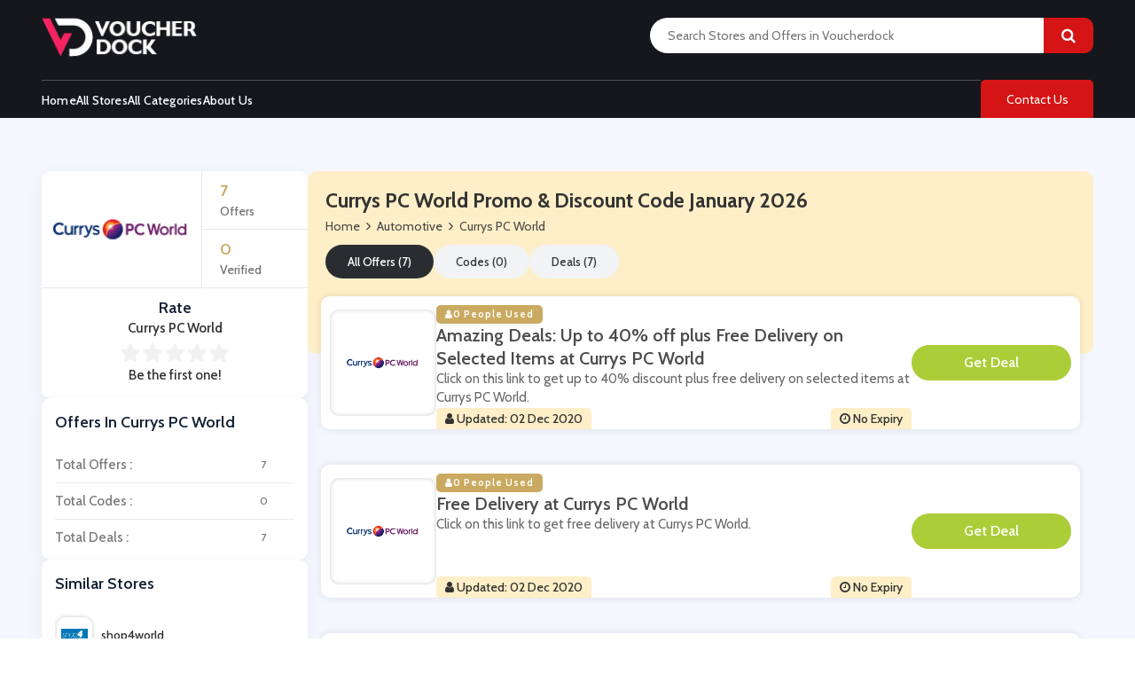

--- FILE ---
content_type: text/html; charset=UTF-8
request_url: https://www.voucherdock.com/store/currys-discount-codes
body_size: 7508
content:

<!DOCTYPE html>
<html lang="en">
<head>
<meta charset="utf-8">
<meta name="viewport" content="width=device-width, initial-scale=1">
<link rel="icon" href="https://www.voucherdock.com/assets/uploads/required/311172237_vdfav.png" type="image/gif" >
<meta name="csrf-token" content="a568c93aab3521d31162be58a7c1897c" />
<title>10% Off w/ Currys PC World Promo Codes January 2026</title>
<meta name="description" content="Average saving of $20 on Currys PC World discount codes having %store-coupons-count% deals for you to avail discount at checkout. Use our verified Currys PC World promo code & save now."/><link rel="stylesheet" href="https://www.voucherdock.com/assets/theme/css/swiper.bundle.min.css">
<link rel="stylesheet" href="https://www.voucherdock.com/assets/theme/css/all.min.css">
<meta name="google-site-verification" content="Iw7jwqfJ0jL5TS_3I_xOXhJxlSZ74rWLxx4U0sFPn-4" />
<meta name="verify-admitad" content="7bdcf8c29e" />
<meta name='ir-site-verification-token' value='-583473682'>
<meta name='webgains-site-verification' content='nurm8c0b' />
<meta name="partnerboostverifycode" content="32dc01246faccb7f5b3cad5016dd5033" />
<meta name="emzverifycode" content="M0sEq1e22amdVkRGoXWJ7SFSL" />
</head>
<body>
<input type="hidden" id="base_url" value="https://www.voucherdock.com/">
<header class="header">
         <div class="container">
            <div class="row">
               <div class="col-md-12">
                  <div class="nav-top-mainwrapper">
                     <div class="nav-logo-area">
                       <a href="https://www.voucherdock.com/" class="nav-logo">
                        <img src="https://www.voucherdock.com/assets/uploads/required/623512184_VoucherDoc.png" alt="">
                        </a>
                     </div>

                     <form action="https://www.voucherdock.com/main/get_searchResult" class="nav-search-area form-search " method="post" accept-charset="utf-8">
                              <input type="hidden" name="_token" value="a568c93aab3521d31162be58a7c1897c" />
                        <input type="text" class="searchbox search-area" autocomplete="off" name="search_query" id="searchbox"  placeholder="Search Stores and Offers in Voucherdock">
                        <a href="javascript:void(0);" class="nav-search-icon">
                        <i class="fa fa-search"></i>
                        </a>

                        
                           <div class="search_result_box">
                           </div>
                     </form>
                     <div class="nav-top-btns-area">
                      
                     </div>
                  </div>
                  <div class="header2-wrapper">
                     <div class="nav-toggle-btn">
                        <i class="fa fa-align-left"></i>
                     </div>
                     <div class="header-wrapper">
                        <div class="main-nav wrapper-top-menu">
                           <div id="main-top-nav" class="main-top-nav">
                              <!-- Main Menu -->
                              <div class="navigation-wrapper">
                                 <div class="main-navigation">
                                    <ul class="top-navigation">
                                       <i class="fa fa-times close-menu"></i>
                                        <li>
                              <a class="level-top " href="https://www.voucherdock.com/">Home</a>
                           </li>
                           <li>
                              <a class="level-top " href="https://www.voucherdock.com/stores">All Stores</a>
                           </li>
                           <li>
                              <a class="level-top " href="https://www.voucherdock.com/categories">All Categories</a>
                           </li>
                           <li>
                              <a class="level-top " href="https://www.voucherdock.com/about">About Us</a>
                           </li>
                                    </ul>
                                 </div>
                              </div>
                           </div>
                        </div>
                     </div>
                     <a href="https://www.voucherdock.com/contact" class="level-top nav-cnt-btn">Contact Us</a>
                  </div>
               </div>
            </div>
         </div>
      </header><section class="section bg-single-str">
   <div class="container">
      <div class="row">
         <div class="col-md-12">
            <div class="single-str-mainwrapper">
               <div class="single-str-sidepanel">
                    <div class="panel">
                        <a href="https://www.voucherdock.com/out/currys-discount-codes" target="_blank" class="panel-body store-info">
                           <div class="web_imagebox">
                              <img class="img-responsive" src="https://www.voucherdock.com/assets/uploads/stores/1182638767.png">
                           </div>
                           <div class="right-wrapper">
                              <div class="posts">
                                 <div class="number-data">7</div>
                                 <div class="text-data">Offers</div>
                              </div>
                              <div class="verified">
                                 <div class="number-data">0</div>
                                 <div class="text-data">Verified</div>
                              </div>
                           </div>
                        </a>
                        <div class="panel-title text-center nopadding">
                                 Rate <span class="store-name">Currys PC World</span> 
                              </div>
                        <div class="single-str-feedback">
                        <div class="rating-stars">
                           <ul id="stars" data-store-id="321">
                              <li class="star " title="Poor" data-value="1"
                                 id="rating-1">
                                 <i class="fa fa-star"></i>
                              </li>
                              <li class="star " title="Fair" data-value="2"
                                 id="rating-2">
                                 <i class="fa fa-star"></i>
                              </li>
                              <li class="star " title="Good" data-value="3"
                                 id="rating-3">
                                 <i class="fa fa-star"></i>
                              </li>
                              <li class="star " title="Excellent"
                                 data-value="4" id="rating-4">
                                 <i class="fa fa-star"></i>
                              </li>
                              <li class="star " title="WOW!!!" data-value="5"
                                 id="rating-5">
                                 <i class="fa fa-star"></i>
                              </li>
                           </ul>
                           <p class="rating-info">
                              Be the first one!                           </p>
                        </div>
                     </div>
                                             </div>
                                         <div class="panel">
                        <div class="panel-body">
                           <div class="panel-title">
                              Offers In Currys PC World 
                           </div>
                           <div class="flexed-totals">
                              <ul class="dropdown-list">
                                 <li><a href="javascript:void(0);" data-sort="all" > Total Offers : <span class="badge-count">7</span></a></li>
                                 <li><a href="javascript:void(0);" data-sort="code" > Total Codes : <span class="badge-count">0</span></a></li>
                                 <li><a href="javascript:void(0);" data-sort="deal" > Total Deals : <span class="badge-count">7</span></a></li>
                              </ul>
                           </div>
                        </div>
                     </div>
                              


                                         
                     <div class="panel">
                        <div class="panel-body">
                           <div class="panel-title">
                              Similar Stores
                           </div>
                           <div class="flexed-similar ss">
                                                             <a href="https://www.voucherdock.com/store/shop4world-discount-codes" class="carried-brand ss">
                                 <div class="web_imagebox">
                                    <img src="https://www.voucherdock.com/assets/uploads/stores/368801664.png" alt="">
                                 </div>
                                 shop4world                              </a>
                                                            <a href="https://www.voucherdock.com/store/prc-direct-discount-codes" class="carried-brand ss">
                                 <div class="web_imagebox">
                                    <img src="https://www.voucherdock.com/assets/uploads/stores/1638412361.jpeg" alt="">
                                 </div>
                                 PRC Direct                              </a>
                                                            <a href="https://www.voucherdock.com/store/john-lewis-discount-codes" class="carried-brand ss">
                                 <div class="web_imagebox">
                                    <img src="https://www.voucherdock.com/assets/uploads/stores/1376210643.png" alt="">
                                 </div>
                                 John Lewis                              </a>
                                                            <a href="https://www.voucherdock.com/store/halfords-discount-codes" class="carried-brand ss">
                                 <div class="web_imagebox">
                                    <img src="https://www.voucherdock.com/assets/uploads/stores/833971998.png" alt="">
                                 </div>
                                 Halfords                              </a>
                                                            <a href="https://www.voucherdock.com/store/wex-photographic-discount-codes" class="carried-brand ss">
                                 <div class="web_imagebox">
                                    <img src="https://www.voucherdock.com/assets/uploads/stores/389422394.png" alt="">
                                 </div>
                                 Wex Photo Video                              </a>
                                                            <a href="https://www.voucherdock.com/store/karcher-discount-codes" class="carried-brand ss">
                                 <div class="web_imagebox">
                                    <img src="https://www.voucherdock.com/assets/uploads/stores/409902561.png" alt="">
                                 </div>
                                 KÃ¤rcher                              </a>
                                                            <a href="https://www.voucherdock.com/store/black-circles-discount-codes" class="carried-brand ss">
                                 <div class="web_imagebox">
                                    <img src="https://www.voucherdock.com/assets/uploads/stores/1228359421.png" alt="">
                                 </div>
                                 Black Circles                              </a>
                                                            <a href="https://www.voucherdock.com/store/brandalley-discount-codes" class="carried-brand ss">
                                 <div class="web_imagebox">
                                    <img src="https://www.voucherdock.com/assets/uploads/stores/203035342.png" alt="">
                                 </div>
                                 BrandAlley                              </a>
                                                            <a href="https://www.voucherdock.com/store/mamas-and-papas-discount-codes" class="carried-brand ss">
                                 <div class="web_imagebox">
                                    <img src="https://www.voucherdock.com/assets/uploads/stores/1638261921.png" alt="">
                                 </div>
                                 Mamas and Papas                              </a>
                                                            <a href="https://www.voucherdock.com/store/hughes-discount-codes" class="carried-brand ss">
                                 <div class="web_imagebox">
                                    <img src="https://www.voucherdock.com/assets/uploads/stores/1739847660.png" alt="">
                                 </div>
                                 Hughes                              </a>
                                                            <a href="https://www.voucherdock.com/store/electricshop-discount-codes" class="carried-brand ss">
                                 <div class="web_imagebox">
                                    <img src="https://www.voucherdock.com/assets/uploads/stores/2105541122.jpeg" alt="">
                                 </div>
                                 Electricshop                              </a>
                                                            <a href="https://www.voucherdock.com/store/camera-jungle-discount-codes" class="carried-brand ss">
                                 <div class="web_imagebox">
                                    <img src="https://www.voucherdock.com/assets/uploads/stores/778516913.png" alt="">
                                 </div>
                                 Camera Jungle                              </a>
                                                            <a href="https://www.voucherdock.com/store/mankind-discount-codes" class="carried-brand ss">
                                 <div class="web_imagebox">
                                    <img src="https://www.voucherdock.com/assets/uploads/stores/434919653.png" alt="">
                                 </div>
                                 Mankind                              </a>
                                                            <a href="https://www.voucherdock.com/store/okdo-discount-codes" class="carried-brand ss">
                                 <div class="web_imagebox">
                                    <img src="https://www.voucherdock.com/assets/uploads/stores/745311812.png" alt="">
                                 </div>
                                 OKdo                              </a>
                                                            <a href="https://www.voucherdock.com/store/belkin-discount-codes" class="carried-brand ss">
                                 <div class="web_imagebox">
                                    <img src="https://www.voucherdock.com/assets/uploads/stores/411157523.jpeg" alt="">
                                 </div>
                                 belkin                              </a>
                                                         </div>
                        </div>
                     </div>
                     

                                               <div class="panel">
                        <div class="panel-body">
                           <div class="panel-title">
                              Currys PC World's Categories
                           </div>
                           <div class="flexed-similar">
                                                            <a href="https://www.voucherdock.com/category/auto-parts-accessories-and-insurance" class="carried-brand ">
                                 Automotive                              </a>
                                                            <a href="https://www.voucherdock.com/category/sat-navs" class="carried-brand ">
                                 Sat Navs                              </a>
                                                            <a href="https://www.voucherdock.com/category/ink-and-toners" class="carried-brand ">
                                 Ink and Toners                              </a>
                                                            <a href="https://www.voucherdock.com/category/cookery" class="carried-brand ">
                                 Cookery                              </a>
                                                            <a href="https://www.voucherdock.com/category/household-appliances" class="carried-brand ">
                                 Household Appliances                              </a>
                                                            <a href="https://www.voucherdock.com/category/kitchen" class="carried-brand ">
                                 Kitchen                              </a>
                                                            <a href="https://www.voucherdock.com/category/cyber-monday" class="carried-brand ">
                                 Cyber Monday                              </a>
                                                            <a href="https://www.voucherdock.com/category/technology" class="carried-brand ">
                                 Technology                              </a>
                                                         </div>
                        </div>
                     </div>
                     


                                          <div class="panel">
                        <div class="panel-body">
                           <div class="panel-title">
                              Popular Stores
                           </div>
                           <div class="flexed-similar ss">
                                                            <a href="https://www.voucherdock.com/store/LIT-Farms-discount-code" class="carried-brand ss">
                                 <div class="web_imagebox">
                                    <img src="https://www.voucherdock.com/assets/uploads/stores/1447618062_1875852252_kasjads.png" alt="">
                                 </div>
                                 LIT Farms                              </a>
                                                            <a href="https://www.voucherdock.com/store/bedfolk-discount-code" class="carried-brand ss">
                                 <div class="web_imagebox">
                                    <img src="https://www.voucherdock.com/assets/uploads/stores/3735981_5f913cbb4abab.png" alt="">
                                 </div>
                                 BedFolk                              </a>
                                                            <a href="https://www.voucherdock.com/store/enjoy-the-wood-discount-code" class="carried-brand ss">
                                 <div class="web_imagebox">
                                    <img src="https://www.voucherdock.com/assets/uploads/stores/951315379_EnjoytheWood.png" alt="">
                                 </div>
                                 Enjoy The Wood                              </a>
                                                            <a href="https://www.voucherdock.com/store/flexispot-discount-code" class="carried-brand ss">
                                 <div class="web_imagebox">
                                    <img src="https://www.voucherdock.com/assets/uploads/stores/1591707388_flexispot-discount-codes.png" alt="">
                                 </div>
                                 FlexiSpot                              </a>
                                                            <a href="https://www.voucherdock.com/store/away-resorts-discount-codes" class="carried-brand ss">
                                 <div class="web_imagebox">
                                    <img src="https://www.voucherdock.com/assets/uploads/stores/674339866.png" alt="">
                                 </div>
                                 Away Resorts                              </a>
                                                            <a href="https://www.voucherdock.com/store/wallis-discount-codes" class="carried-brand ss">
                                 <div class="web_imagebox">
                                    <img src="https://www.voucherdock.com/assets/uploads/stores/1066691619.png" alt="">
                                 </div>
                                 Wallis                              </a>
                                                            <a href="https://www.voucherdock.com/store/uk-flooring-direct-discount-code" class="carried-brand ss">
                                 <div class="web_imagebox">
                                    <img src="https://www.voucherdock.com/assets/uploads/stores/1821895166_4588_200924162508.png" alt="">
                                 </div>
                                 UK Flooring Direct                              </a>
                                                            <a href="https://www.voucherdock.com/store/simmi-shoes-discount-code" class="carried-brand ss">
                                 <div class="web_imagebox">
                                    <img src="https://www.voucherdock.com/assets/uploads/stores/1919676022_Simmi_logo_logotype.png" alt="">
                                 </div>
                                 Simmi Shoes                              </a>
                                                            <a href="https://www.voucherdock.com/store/lightinthebox-Coupon-code" class="carried-brand ss">
                                 <div class="web_imagebox">
                                    <img src="https://www.voucherdock.com/assets/uploads/stores/1924200848_download_(8).png" alt="">
                                 </div>
                                 LightInthebox                              </a>
                                                            <a href="https://www.voucherdock.com/store/missguided-discount-codes" class="carried-brand ss">
                                 <div class="web_imagebox">
                                    <img src="https://www.voucherdock.com/assets/uploads/stores/1342332334.png" alt="">
                                 </div>
                                 Missguided                              </a>
                                                            <a href="https://www.voucherdock.com/store/tessuti" class="carried-brand ss">
                                 <div class="web_imagebox">
                                    <img src="https://www.voucherdock.com/assets/uploads/stores/39804987.png" alt="">
                                 </div>
                                 Tessuti                              </a>
                                                            <a href="https://www.voucherdock.com/store/ann-taylor-discount-code" class="carried-brand ss">
                                 <div class="web_imagebox">
                                    <img src="https://www.voucherdock.com/assets/uploads/stores/2122022899_download_(1).png" alt="">
                                 </div>
                                 Ann Taylor                              </a>
                                                            <a href="https://www.voucherdock.com/store/new-look-discount-codes" class="carried-brand ss">
                                 <div class="web_imagebox">
                                    <img src="https://www.voucherdock.com/assets/uploads/stores/156276710.png" alt="">
                                 </div>
                                 New Look                              </a>
                                                            <a href="https://www.voucherdock.com/store/ashley-homestore-discount-code" class="carried-brand ss">
                                 <div class="web_imagebox">
                                    <img src="https://www.voucherdock.com/assets/uploads/stores/1660971988_Capture.PNG" alt="">
                                 </div>
                                 Ashley HomeStore                              </a>
                                                         </div>
                        </div>
                     </div>
                                     
                  
                  
               </div>
               <div class="singlestr-main">
                  <div class="single-str-main-tp-area">
                     <a class="store-image" href="https://www.voucherdock.com/out/currys-discount-codes" target="_blank">
                        <div class="web_imagebox">
                           <img class="img-responsive lazy" data-src="https://www.voucherdock.com/assets/uploads/stores/1182638767.png">
                        </div>
                     </a>
                     <div class="store-profile">
                        <div class="single-str-info-wrapper">
                           <div class="store-info">
                              <h1 class="store-title">  Currys PC World   Promo & Discount Code   January  2026</h1>
                              <div class="store-breadcrumbs">
                                 <ul>
                                    <li><a href="https://www.voucherdock.com/">Home</a></li>
                                    <li class="hide-at-600"><i class="fa fa-angle-right"></i></li>
                                                                        <li class="hide-at-600"><a href="https://www.voucherdock.com/category/auto-parts-accessories-and-insurance">
                                       Automotive                                       </a>
                                    </li>
                                                                        <li><i class="fa fa-angle-right"></i></li>
                                    <li> <a href="javascript:void(0);" class="active">
                                       Currys PC World                                       </a>
                                    </li>
                                 </ul>
                              </div>
                           </div>
                        </div>
                        <div class="store-filteration">
                           <ul>
                              <li><a href="javascript:void(0);" class="border" data-sort="all">All Offers (7)</a></li>
                              <li><a href="javascript:void(0);" data-sort="code">Codes (0)</a></li>
                              <li><a href="javascript:void(0);" data-sort="deal">Deals (7)</a></li>
                           </ul>
                        </div>
                     </div>
                  </div>
                  <div class="single-str-bt-area">
                                               
<div class="main-offer offer_single bt-c-offer single_store_coupon active_coupon cpn-filter " data-type="deal">
    
    

   <div class="offer-wrapper">
      <div class="single-str-cpn-area" >
          <a href="javascript:void(0)" class="copycodebtn web_imagebox show_coupon copycodebtn"  data-id="3011" data-clipboard-text=" ">               <img data-src="https://www.voucherdock.com/assets/uploads/stores/1182638767.png" class="lazy">
             </a>      </div>
      <div class="mc-content-offer">
         <div class="content-mcc">
                         <div class="offer-headline">
               <div class="single-str-ppl-used">
                  <i class="fa fa-user"></i>
                  0 People Used
               </div>
               <div class="offer-title copycodebtn bt-offer-title show_coupon" data-id="3011" data-clipboard-text=" ">
                 Amazing Deals: Up to 40% off plus Free Delivery on Selected Items at Currys PC World   
               </div>
                           <div class="coupon-description bt-offer-description">
               <p class="mc-offer"> Click on this link to get up to 40% discount plus free delivery on selected items at Currys PC World. </p>
            </div>
                           <div class="addnexpiry">
                  <div class="single-str-add"> 
                     <i class="fa fa-user"></i>
                     Updated: 02 Dec 2020                  </div>
                  <div class="single-str-expire">
                     <i class="fa fa-clock-o"></i>
                    No Expiry                  </div>
               </div>
            </div>
            

			<div class="trapdoor copycodebtn dealbtn show_coupon single-str-cpn-btn"  data-id="3011" data-clipboard-text=" ">
      <div class="top door" data-title="Get Deal">
      </div>
      <div class="bottom door" data-title="Get Deal">
      </div>
      <a  class="code-get-btn">**</a>
   </div>

            
         </div>
      </div>
   </div>
</div>                                               
<div class="main-offer offer_single bt-c-offer single_store_coupon active_coupon cpn-filter " data-type="deal">
    
    

   <div class="offer-wrapper">
      <div class="single-str-cpn-area" >
          <a href="javascript:void(0)" class="copycodebtn web_imagebox show_coupon copycodebtn"  data-id="3012" data-clipboard-text=" ">               <img data-src="https://www.voucherdock.com/assets/uploads/stores/1182638767.png" class="lazy">
             </a>      </div>
      <div class="mc-content-offer">
         <div class="content-mcc">
                         <div class="offer-headline">
               <div class="single-str-ppl-used">
                  <i class="fa fa-user"></i>
                  0 People Used
               </div>
               <div class="offer-title copycodebtn bt-offer-title show_coupon" data-id="3012" data-clipboard-text=" ">
                 Free Delivery at Currys PC World   
               </div>
                           <div class="coupon-description bt-offer-description">
               <p class="mc-offer"> Click on this link to get free delivery at Currys PC World. </p>
            </div>
                           <div class="addnexpiry">
                  <div class="single-str-add"> 
                     <i class="fa fa-user"></i>
                     Updated: 02 Dec 2020                  </div>
                  <div class="single-str-expire">
                     <i class="fa fa-clock-o"></i>
                    No Expiry                  </div>
               </div>
            </div>
            

			<div class="trapdoor copycodebtn dealbtn show_coupon single-str-cpn-btn"  data-id="3012" data-clipboard-text=" ">
      <div class="top door" data-title="Get Deal">
      </div>
      <div class="bottom door" data-title="Get Deal">
      </div>
      <a  class="code-get-btn">**</a>
   </div>

            
         </div>
      </div>
   </div>
</div>                                               
<div class="main-offer offer_single bt-c-offer single_store_coupon active_coupon cpn-filter " data-type="deal">
    
    

   <div class="offer-wrapper">
      <div class="single-str-cpn-area" >
          <a href="javascript:void(0)" class="copycodebtn web_imagebox show_coupon copycodebtn"  data-id="3013" data-clipboard-text=" ">               <img data-src="https://www.voucherdock.com/assets/uploads/stores/1182638767.png" class="lazy">
             </a>      </div>
      <div class="mc-content-offer">
         <div class="content-mcc">
                         <div class="offer-headline">
               <div class="single-str-ppl-used">
                  <i class="fa fa-user"></i>
                  0 People Used
               </div>
               <div class="offer-title copycodebtn bt-offer-title show_coupon" data-id="3013" data-clipboard-text=" ">
                 Up to 80% off Clearance Items at Currys PC World   
               </div>
                           <div class="coupon-description bt-offer-description">
               <p class="mc-offer"> Click on this link to save up to 80% on clearance items at Currys PC World. </p>
            </div>
                           <div class="addnexpiry">
                  <div class="single-str-add"> 
                     <i class="fa fa-user"></i>
                     Updated: 02 Dec 2020                  </div>
                  <div class="single-str-expire">
                     <i class="fa fa-clock-o"></i>
                    No Expiry                  </div>
               </div>
            </div>
            

			<div class="trapdoor copycodebtn dealbtn show_coupon single-str-cpn-btn"  data-id="3013" data-clipboard-text=" ">
      <div class="top door" data-title="Get Deal">
      </div>
      <div class="bottom door" data-title="Get Deal">
      </div>
      <a  class="code-get-btn">**</a>
   </div>

            
         </div>
      </div>
   </div>
</div>                                               
<div class="main-offer offer_single bt-c-offer single_store_coupon active_coupon cpn-filter " data-type="deal">
    
    

   <div class="offer-wrapper">
      <div class="single-str-cpn-area" >
          <a href="javascript:void(0)" class="copycodebtn web_imagebox show_coupon copycodebtn"  data-id="15423" data-clipboard-text=" ">               <img data-src="https://www.voucherdock.com/assets/uploads/stores/1182638767.png" class="lazy">
             </a>      </div>
      <div class="mc-content-offer">
         <div class="content-mcc">
                         <div class="offer-headline">
               <div class="single-str-ppl-used">
                  <i class="fa fa-user"></i>
                  0 People Used
               </div>
               <div class="offer-title copycodebtn bt-offer-title show_coupon" data-id="15423" data-clipboard-text=" ">
                 Epic Deals: Up to 30% off Selected Items at Currys PC World   
               </div>
                           <div class="coupon-description bt-offer-description">
               <p class="mc-offer"> Click on this link to get up to 30% discount selected items at Currys PC World. </p>
            </div>
                           <div class="addnexpiry">
                  <div class="single-str-add"> 
                     <i class="fa fa-user"></i>
                     Updated: 02 Dec 2020                  </div>
                  <div class="single-str-expire">
                     <i class="fa fa-clock-o"></i>
                    No Expiry                  </div>
               </div>
            </div>
            

			<div class="trapdoor copycodebtn dealbtn show_coupon single-str-cpn-btn"  data-id="15423" data-clipboard-text=" ">
      <div class="top door" data-title="Get Deal">
      </div>
      <div class="bottom door" data-title="Get Deal">
      </div>
      <a  class="code-get-btn">**</a>
   </div>

            
         </div>
      </div>
   </div>
</div>                                               
<div class="main-offer offer_single bt-c-offer single_store_coupon active_coupon cpn-filter " data-type="deal">
    
    

   <div class="offer-wrapper">
      <div class="single-str-cpn-area" >
          <a href="javascript:void(0)" class="copycodebtn web_imagebox show_coupon copycodebtn"  data-id="15427" data-clipboard-text=" ">               <img data-src="https://www.voucherdock.com/assets/uploads/stores/1182638767.png" class="lazy">
             </a>      </div>
      <div class="mc-content-offer">
         <div class="content-mcc">
                         <div class="offer-headline">
               <div class="single-str-ppl-used">
                  <i class="fa fa-user"></i>
                  0 People Used
               </div>
               <div class="offer-title copycodebtn bt-offer-title show_coupon" data-id="15427" data-clipboard-text=" ">
                 Up to 50% off Clearance Items at Currys PC World   
               </div>
                           <div class="coupon-description bt-offer-description">
               <p class="mc-offer"> Click on this link to save up to 50% on clearance items at Currys PC World. </p>
            </div>
                           <div class="addnexpiry">
                  <div class="single-str-add"> 
                     <i class="fa fa-user"></i>
                     Updated: 02 Dec 2020                  </div>
                  <div class="single-str-expire">
                     <i class="fa fa-clock-o"></i>
                    No Expiry                  </div>
               </div>
            </div>
            

			<div class="trapdoor copycodebtn dealbtn show_coupon single-str-cpn-btn"  data-id="15427" data-clipboard-text=" ">
      <div class="top door" data-title="Get Deal">
      </div>
      <div class="bottom door" data-title="Get Deal">
      </div>
      <a  class="code-get-btn">**</a>
   </div>

            
         </div>
      </div>
   </div>
</div>                                               
<div class="main-offer offer_single bt-c-offer single_store_coupon active_coupon cpn-filter " data-type="deal">
    
    

   <div class="offer-wrapper">
      <div class="single-str-cpn-area" >
          <a href="javascript:void(0)" class="copycodebtn web_imagebox show_coupon copycodebtn"  data-id="15428" data-clipboard-text=" ">               <img data-src="https://www.voucherdock.com/assets/uploads/stores/1182638767.png" class="lazy">
             </a>      </div>
      <div class="mc-content-offer">
         <div class="content-mcc">
                         <div class="offer-headline">
               <div class="single-str-ppl-used">
                  <i class="fa fa-user"></i>
                  0 People Used
               </div>
               <div class="offer-title copycodebtn bt-offer-title show_coupon" data-id="15428" data-clipboard-text=" ">
                 Get Latest Offers and Discounts with Currys PC World's Email Sign Up   
               </div>
                           <div class="coupon-description bt-offer-description">
               <p class="mc-offer"> Click on this link to get latest offers and discounts with Currys PC World's email sign up. </p>
            </div>
                           <div class="addnexpiry">
                  <div class="single-str-add"> 
                     <i class="fa fa-user"></i>
                     Updated: 02 Dec 2020                  </div>
                  <div class="single-str-expire">
                     <i class="fa fa-clock-o"></i>
                    No Expiry                  </div>
               </div>
            </div>
            

			<div class="trapdoor copycodebtn dealbtn show_coupon single-str-cpn-btn"  data-id="15428" data-clipboard-text=" ">
      <div class="top door" data-title="Get Deal">
      </div>
      <div class="bottom door" data-title="Get Deal">
      </div>
      <a  class="code-get-btn">**</a>
   </div>

            
         </div>
      </div>
   </div>
</div>                                               
<div class="main-offer offer_single bt-c-offer single_store_coupon active_coupon cpn-filter " data-type="deal">
    
    

   <div class="offer-wrapper">
      <div class="single-str-cpn-area" >
          <a href="javascript:void(0)" class="copycodebtn web_imagebox show_coupon copycodebtn"  data-id="15429" data-clipboard-text=" ">               <img data-src="https://www.voucherdock.com/assets/uploads/stores/1182638767.png" class="lazy">
             </a>      </div>
      <div class="mc-content-offer">
         <div class="content-mcc">
                         <div class="offer-headline">
               <div class="single-str-ppl-used">
                  <i class="fa fa-user"></i>
                  0 People Used
               </div>
               <div class="offer-title copycodebtn bt-offer-title show_coupon" data-id="15429" data-clipboard-text=" ">
                 Up to 50% off plus Multibuys and Freebies on Featured Deals at Currys PC World   
               </div>
                           <div class="coupon-description bt-offer-description">
               <p class="mc-offer"> Click on this link to get up to 50% discount plus multibuys and freebies on featured deals at Currys PC World. </p>
            </div>
                           <div class="addnexpiry">
                  <div class="single-str-add"> 
                     <i class="fa fa-user"></i>
                     Updated: 02 Dec 2020                  </div>
                  <div class="single-str-expire">
                     <i class="fa fa-clock-o"></i>
                    No Expiry                  </div>
               </div>
            </div>
            

			<div class="trapdoor copycodebtn dealbtn show_coupon single-str-cpn-btn"  data-id="15429" data-clipboard-text=" ">
      <div class="top door" data-title="Get Deal">
      </div>
      <div class="bottom door" data-title="Get Deal">
      </div>
      <a  class="code-get-btn">**</a>
   </div>

            
         </div>
      </div>
   </div>
</div>                                          
                  </div>
               </div>
            </div>
         </div>
      </div>
   </div>
   </div>
</section><section class="section footer">
   <div class="container">
      <div class="row">
         <div class="col-md-12">
            <div class="footer-subscribe-mainwrapper">
               <div class="footer-col-1">
                  <div class="footer-col-1-bottom-area">
                     <a href="https://www.voucherdock.com/" class="footer-logo">
                     <img src="https://www.voucherdock.com/assets/uploads/required/623512184_VoucherDoc.png">
                     </a>
                     <div class="footer-desc">
                        <p>
                           Disclaimer: "We may earn a commission when you use one of our coupons/links to make a purchase."                        </p>
                     </div>
                     <div class="footer-icons">
                                                <a href="https://www.facebook.com/profile.php?id=100081241179133" class="social-square fb"><i class="fa fa-facebook"></i></a>
                                                                        <a href="https://twitter.com/voucher_dock" class="social-square twtr"><i class="fa fa-twitter"></i></a>
                                                                        <a href="https://www.instagram.com/voucherdock/" class="social-square intgrm"><i class="fa fa-instagram"></i></a>
                                                                        <a href="https://www.pinterest.com/voucherdockcom" class="social-square pntrst"><i class="fa fa-pinterest"></i></a>
                                             </div>
                  </div>
               </div>
               <div class="footer-col-1">
                  <div class="footer_heading">
                     <span>
                     Quick Links
                     </span>
                  </div>
                  <div class="footer-links-parent">
                     <ul class="footer-links">
                        <li><a href="https://www.voucherdock.com/about" class="footer-links-items"><i class="fa fa-long-arrow-right"></i> Who Are We</a></li>
                        <li><a href="https://www.voucherdock.com/privacy" class="footer-links-items"><i class="fa fa-long-arrow-right"></i> Privacy Policy</a></li>
                        <li><a href="https://www.voucherdock.com/terms" class="footer-links-items"><i class="fa fa-long-arrow-right"></i> Terms of Use</a></li>
                        <li><a href="https://www.voucherdock.com/contact" class="footer-links-items"><i class="fa fa-long-arrow-right"></i> Contact</a></li>
                     </ul>
                     <ul class="footer-links">
                        <li><a href="https://www.voucherdock.com/20-off-offers" class="footer-links-items"><i class="fa fa-long-arrow-right"></i>20 Off Offers</a></li>
                        <li><a href="https://www.voucherdock.com/free-delivery-offers" class="footer-links-items"><i class="fa fa-long-arrow-right"></i>Free Delivery Offers</a></li>
                        <li><a href="https://www.voucherdock.com/stores" class="footer-links-items"><i class="fa fa-long-arrow-right"></i>All Stores</a></li>
                        <li><a href="https://www.voucherdock.com/categories" class="footer-links-items"><i class="fa fa-long-arrow-right"></i>All Categories</a></li>
                     </ul>
                  </div>
               </div>
               <div class="footer-col-1">
                  <div class="footer_heading">
                     <span>
                     Information
                     </span>
                  </div>
                  <div class="footer-cnt-wrapper">
                                          <div class="f-cnt-address">
                        <i class="fa fa-map-marker"></i>
                        <p>D 37, near bilawal house, block 2, clifton</p>
                     </div>
                                                               <div class="f-cnt-address">
                        <i class="fa fa-phone"></i>
                        <p>03212477000</p>
                     </div>
                                                               <div class="f-cnt-address">
                        <i class="fa fa-envelope"></i>
                        <p>info@voucherdock.com</p>
                     </div>
                                       </div>
               </div>
            </div>
         </div>
      </div>
   </div>
   <div class="footer_strip">
      <div class="container">
         <div class="row">
            <div class="col-md-12">
               <div class="footer-bottom-subscribe-area">
               <div class="f-subscribe-area">
                  <div class="f-sub-title-desc-area">
                     <div class="f-sub-desc">
                        <p>
                           Sign up for our weekly email newsletter with the best money-saving coupons.
                        </p>
                     </div>
                  </div>
                  <form action="https://www.voucherdock.com/subscribers/add" class="submit-form f-sub-input-area" form-type="subscribeform" id="" method="post" accept-charset="utf-8">
<input type="hidden" name="_token" value="a568c93aab3521d31162be58a7c1897c" />                                                                                                                
                  <div class="response-box"></div>
                  <div class="flex-order">
                     <input type="text" id="footerinput" name="email" class="f-sub-input form-control" placeholder="Enter Your Email"> 
                     <button class="f-sub-btn">Subscribe <i class="fa fa-paper-plane"></i></button>
                  </div>
                  </form>               </div>
               <div class="f-copyright-area">
                  <p>Copyright © 2022 | VoucherDock - All rights are reserved..</p>
               </div>
            </div>
            </div>
         </div>
      </div>
   </div>
</section>
<link href="https://fonts.googleapis.com/css?family=Fira%20Sans%3A100%2C100italic%2C200%2C200italic%2C300%2C300italic%2Cregular%2Citalic%2C500%2C500italic%2C600%2C600italic%2C700%2C700italic%2C800%2C800italic%2C900%2C900italic%7COpen%20Sans&subset=" rel="stylesheet">
<link rel="stylesheet" href="https://cdnjs.cloudflare.com/ajax/libs/font-awesome/4.7.0/css/font-awesome.min.css">
<script src="https://www.voucherdock.com/assets/theme/js/jquery.min.js"></script>
<script src="https://www.voucherdock.com/assets/theme/js/bootstrap.min.js"></script>
<script src="https://www.voucherdock.com/assets/theme/js/clipboard.min.js"></script>
<script src="https://www.voucherdock.com/assets/theme/js/owl.min.js"></script>
<script src="https://www.voucherdock.com/assets/theme/js/swiper.min.js"></script>
<script src="https://www.voucherdock.com/assets/theme/js/custom.js"></script>
 	 

  </body>

</html>